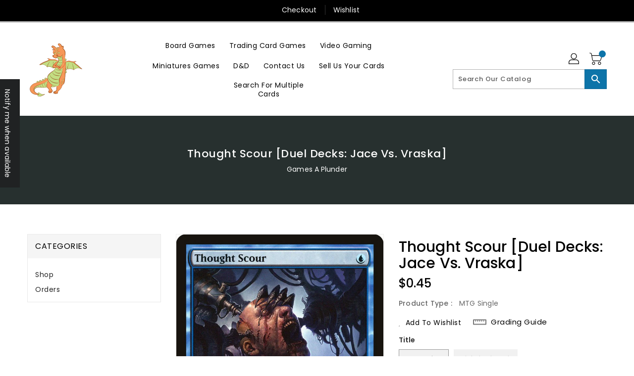

--- FILE ---
content_type: text/javascript
request_url: https://gamesaplunder.com/cdn/shop/t/7/assets/shop.js?v=177984119919070523471705536256
body_size: 2506
content:
let qvthumbnails;const cookieName="wishlistList";$(document).ready(()=>{$("#siteloader").fadeOut(),$("#spin-wrapper").fadeOut(),function($2){let stickyTopDistance=null,stickyTopMargin=null,isMobile=null,isSticky=null;function mediaSize(){window.matchMedia("(min-width: 992px)").matches?(isMobile=!1,stickyTopDistance=$2(".nav-header").outerHeight(!0),stickyTopMargin=$2("#header .site-header-inner").outerHeight(!0)):(isMobile=!0,stickyTopDistance=$2(".nav-header").outerHeight(!0)+$2(".header-top.site-header-inner > .page-width").outerHeight(!0),stickyTopMargin=$2(".site-header-mobile").outerHeight(!0))}$2(window).on("scroll",()=>{$2(window).scrollTop()>stickyTopDistance?isSticky||(isMobile?$2(".site-header-mobile").addClass("fixed-header"):$2(".header-top").addClass("fixed-header"),$2("#header .nav-header").css("margin-bottom",stickyTopMargin),isSticky=!0):isSticky&&($2(".site-header-mobile").removeClass("fixed-header"),$2(".header-top").removeClass("fixed-header"),$2("#header .nav-header").css("margin-bottom",""),isSticky=!1)}),mediaSize(),window.addEventListener("resize",mediaSize,!1)}(jQuery),$("#SortTags").on("click","a",function(e){if($(this).hasClass("selected")){const tagName=$(this).data("tagname");var url=window.location.href;const tagStart=url.indexOf(tagName),tagEnd=tagStart+tagName.length;if(e.preventDefault(),url.charAt(tagStart-1)=="/"){var url=url.replace(tagName,"");url=url.replace("+",""),window.location=url}else if(url.charAt(tagEnd+1)==""){var url=url.replace(tagName,"");url=url.substring(0,url.length-1),window.location=url}else{const url1=url.substring(0,tagStart),url2=url.substring(tagEnd+1);var url=url1+url2;window.location=url}}}),$("#product-thumbnails-carousel").owlCarousel({nav:!0,navText:["<i class='material-icons'></i>","<i class='material-icons'></i>"],dots:!1,loop:!1,margin:15,rewind:!0,responsive:{0:{items:3},544:{items:4},768:{items:3},992:{items:3},1200:{items:4}}}),qvthumbnails=$("#qv-thumbnails").owlCarousel({nav:!0,loop:!1,navText:["<i class='material-icons'></i>","<i class='material-icons'></i>"],responsive:{0:{items:3},544:{items:5},768:{items:4},992:{items:4},1200:{items:5}}}),$("input.update-cart").on("input",e=>{setTimeout(()=>{$(".update-qty").trigger("click")},800)}),$(window).scroll(function(){$(this).scrollTop()>500?$("#slidetop").fadeIn(500):$("#slidetop").fadeOut(500)}),$("#slidetop").click(e=>{e.preventDefault(),$("html, body").animate({scrollTop:0},800)}),$(document).on("click",".collectiongrid-layout",function(){var id=$(this).data("id");setTheCookie("collectiongrid-layout",id,14),setGridLayout()}),setGridLayout(),$(document).on("click",".product-form__item--quantity .button",function(){const n=$(".product-form__item--quantity .quantity").val();if($(this).text()=="+")var r=parseInt(n)+1;else{if(n==1)return;var r=parseInt(n)-1}$("input.quantity").val(r),$(".update-qty").trigger("click")}),$(document).on("click",".cart-qty-btns .button",function(){const n=$(this).siblings(".quantity").val();if($(this).text()=="+")var r=parseInt(n)+1;else{if(n==1)return;var r=parseInt(n)-1}$(this).siblings(".quantity").val(r),$(".update-qty").trigger("click")}),$(document).on("click",".list-img",function(e){$(this).hasClass("checked")||($("#list-img").addClass("checked"),$("#grid-img").removeClass("checked"),$(".products-display-collection .grid__item").each(function(){$(this).removeClass("small--one-half"),$(this).removeClass("grid__item"),$(this).removeClass(" medium-up--one-quarter"),$(this).addClass("one-whole"),$(this).addClass("list__item"),initWishlistButtons()}),$(".products-display-collection .grid-view-item__image-wrapper").each(function(){$(this).addClass("col-sm-4")}),$(".products-display-collection .product-description").each(function(){$(this).addClass("col-sm-8")}),$("#Collection").fadeOut(0),$("#Collection").fadeIn(500))}),$(document).on("click",".grid-img",function(e){$(this).hasClass("checked")||($("#list-img").removeClass("checked"),$("#grid-img").addClass("checked"),$(".products-display-collection .list__item").each(function(){$(this).addClass("small--one-half"),$(this).addClass("grid__item"),$(this).removeClass("one-whole"),$(this).removeClass("list__item"),initWishlistButtons()}),$(".products-display-collection .grid-view-item__image-wrapper").each(function(){$(this).removeClass("col-sm-4")}),$(".products-display-collection .product-description").each(function(){$(this).removeClass("col-sm-8")}),$("#Collection").fadeOut(0),$("#Collection").fadeIn(500))}),$("#left-column-category").length>0&&($("#left-column-category").html($("#_desktop_top_menu").html()),$("#left-column-category").find(".dropdown-inner").css("width","auto")),$(".category-tree").each(()=>{function myFunction(){const res=document.getElementById("top-menu").innerHTML.replace(/_n_/g,"_m_");document.getElementById("top-menu").innerHTML=res}myFunction()}),$(document).on("click",".nm-addToCart.enable",function(){const variantID=$(this).parents(".add_to_cart_main").find('input[name="prduct-variant"]').val(),qty=$(this).parents(".add_to_cart_main").find('input[name="product-quantity"]').val();$(this).addClass("adding"),productAddToCart(variantID,qty),$(".cart-display .cart-container").hasClass("in")&&($(".cart-display .cart-container").removeClass("in"),$(".cart-display .cart-title").addClass("collapsed"),$(".cart-display .cart-title").attr("aria-expanded","false"))}),$("#menu-icon").on("click",()=>{$("#mobile_top_menu_wrapper").animate({width:"toggle"}),$(".mobile-menu-overlay").toggleClass("active")}),$("#top_menu_closer i").on("click",()=>{$("#mobile_top_menu_wrapper").animate({width:"toggle"}),$(".mobile-menu-overlay").toggleClass("active")}),$(".mobile-menu-overlay").on("click",()=>{$("#mobile_top_menu_wrapper").animate({width:"toggle"}),$(".mobile-menu-overlay").toggleClass("active")}),$(document).on("click",".cart-container a.remove",function(){const variantID=$(this).data("variantid");productRemoveFormCart(variantID)}),$(document).on("change","#ProductSection-product-template select.single-option-selector",()=>{adjustProductInventory()}),$(document).on("change","[data-dropdown-id='productSelect-dropdown']",function(){const productDropdown=$(this),currentSelectedVariantId=productDropdown.val(),lastSelectedVariantId=productDropdown.attr("last"),productInput=$(`input[value="${lastSelectedVariantId}"]`),productPriceContainer=$(productDropdown).parent().siblings("div.grid-view-item__meta").find(".product-price").first(),productPriceNormal=productPriceContainer.find(".product-price__price"),productPriceCompareAt=productPriceContainer.find(".product-price__compare-at-price"),selectedVariantData=JSON.parse(productPriceContainer.attr("variants"))[currentSelectedVariantId];productPriceNormal.text(Shopify.formatMoney(selectedVariantData.price,window.theme.moneyWithCurrencyFormat)),selectedVariantData.compareAtPrice?(productPriceCompareAt.text(Shopify.formatMoney(selectedVariantData.compareAtPrice,window.theme.moneyWithCurrencyFormat)),productPriceCompareAt.removeClass("hidden")):productPriceCompareAt.addClass("hidden"),productInput.val(currentSelectedVariantId),productInput.attr("value",currentSelectedVariantId),productDropdown.attr("last",currentSelectedVariantId)}),adjustCartDropDown(),adjustProductInventory(),updateWishlistButtons(),initWishlistButtons();function initWishlistButtons(){if($(".add-in-wishlist-js").length==0)return!1;$(".add-in-wishlist-js").each(function(){$(this).unbind(),$(this).click(function(event){event.preventDefault();try{const id=$(this).data("href");if($.cookie(cookieName)==null)var str=id;else if($.cookie(cookieName).indexOf(id)==-1)var str=`${$.cookie(cookieName)}__${id}`;$.cookie(cookieName,str,{expires:14,path:"/"}),jQuery(`.loadding-wishbutton-${id}`).show(),jQuery(`.default-wishbutton-${id}`).remove(),setTimeout(()=>{jQuery(`.loadding-wishbutton-${id}`).remove(),jQuery(`.added-wishbutton-${id}`).show();const imessage=$("#wishlistmessage .title-success").text();$.notify({message:imessage},{type:"success",offset:0,placement:{from:"top",align:"center"},z_index:9999,animate:{enter:"animated fadeInDown",exit:"animated fadeOutUp"},template:'<div data-notify="container" class="col-xs-12 alert alert-{0}" role="alert"><button type="button" aria-hidden="true" class="close" data-notify="dismiss">\xD7</button><span data-notify="icon"></span> <span data-notify="title">{1}</span> <span data-notify="message">{2}</span><div class="progress" data-notify="progressbar"><div class="progress-bar progress-bar-{0}" role="progressbar" aria-valuenow="0" aria-valuemin="0" aria-valuemax="100" style="width: 0%;"></div></div><a href="{3}" target="{4}" data-notify="url"></a></div>'})},2e3),$(this).unbind()}catch{}})})}function updateWishlistButtons(){try{if($.cookie(cookieName)!=null&&$.cookie(cookieName)!="__"&&$.cookie(cookieName)!=""){const str=String($.cookie(cookieName)).split("__");for(let i=0;i<str.length;i++)str[i]!=""&&(jQuery(`.added-wishbutton-${str[i]}`).show(),jQuery(`.default-wishbutton-${str[i]}`).remove(),jQuery(`.loadding-wishbutton-${str[i]}`).remove())}}catch{}}const stock=parseInt($("#variant-stock").html()),maxqty=parseInt($(".product-single-right .progress-content").data("quantity"));switch((stock==""||stock<=0)&&$(".product-single-right .progress-content").addClass("hide"),stock){case 9:case 8:case 7:$("#progress-bar span").css("width","70%");break;case 6:$("#progress-bar span").css("width","50%");break;case 5:$("#progress-bar span").css("width","40%");break;case 4:$("#progress-bar span").css("width","30%");break;case 3:$("#progress-bar span").css("width","20%");break;case 2:$("#progress-bar span").css("width","10%");break;case 1:$("#progress-bar span").css("width","5%");break;default:$("#progress-bar span").css("width","90%")}});function cloneToMobile(){$("*[id^='_desktop_']").each(function(index,element){$(`#${element.id.replace("_desktop_","_mobile_")}`).html($(this).html())})}cloneToMobile();function converToDesktop(){$(document).find(".normal-sidebar").append(`<div class="shopify-section" id="shopify-section-sidebar">${$(document).find(".responsive-sidebar .shopify-section").html()}</div>`),$(document).find(".responsive-sidebar").find(".shopify-section").remove()}function productRemoveFormCart(variantID){jQuery.ajax({type:"post",url:"/cart/change.js",data:`quantity=0&id=${variantID}`,dataType:"json",beforeSend(){},success(n){adjustCartDropDown()},error(n,r){}})}function adjustCartDropDown(){Shopify.getCart(e=>{const productList=$(".cart-container .product-list");productList.html("");const cartempty=$(".cart-container .cart__empty"),cartfooter=$(".cart-container .cart__footer");$(".cart__subtotal").html(Shopify.formatMoney(e.total_price,Shopify.money_format)),$(".cart-qty").html(e.item_count),e.items.length>0?($.each(e.items,(index,value)=>{const product=$("<div class='product'></div>"),productimg=$("<div class='product-img'></div>"),productdata=$("<div class='product-data'></div>");productimg.append(`<img loading="lazy" src='${value.image}' alt='${value.title}''>`),productdata.append(`<a href='${value.url}' class='product-title'>${value.title}</a>`),productdata.append(`<span class='product-price'>${value.quantity} x ${Shopify.formatMoney(value.discounted_price,Shopify.money_format)}</span>`),product.append(productimg),product.append(productdata),product.append(`<a class='remove' data-variantid=${value.variant_id}><i class='material-icons'>delete</i></a>`),productList.append(product)}),cartfooter.removeClass("hide"),productList.removeClass("hide"),cartempty.addClass("hide"),productList.slimScroll({height:e.items.length>1?"262px":"100%"})):(cartempty.removeClass("hide"),cartfooter.addClass("hide"),productList.addClass("hide"))})}window.Shopify.adjustCartDropDown=adjustCartDropDown;function adjustProductInventory(){const attr=$("#AddToCart-product-template").attr("disabled");typeof attr<"u"&&attr!==!1?($("#inventory span.instock").hide(),$("#inventory span.outstock").show()):($("#inventory span.instock").show(),$("#inventory span.outstock").hide())}jQuery(window).scroll(()=>{hb_animated_contents()});function hb_animated_contents(){jQuery(".hb-animate-element:in-viewport").each(function(i){const $this=jQuery(this);$this.hasClass("hb-in-viewport")||setTimeout(()=>{$this.addClass("hb-in-viewport")},200*i)})}
//# sourceMappingURL=/cdn/shop/t/7/assets/shop.js.map?v=177984119919070523471705536256
